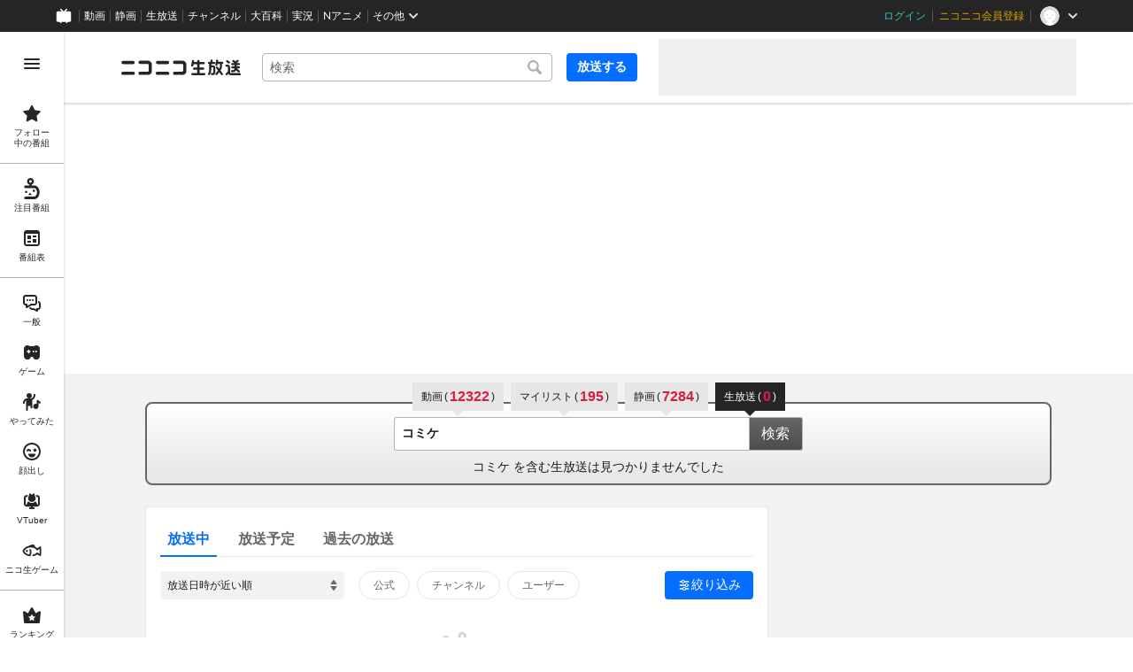

--- FILE ---
content_type: image/svg+xml
request_url: https://nicolive.cdn.nimg.jp/relive/party1-static/nicolive/symbol/namaco_icon_mono5.cc903.svg
body_size: 646
content:
<svg xmlns="http://www.w3.org/2000/svg" viewBox="0 0 24 24">
    <g fill="#c5c5c5">
	    <path d="M10.243,16.44,9.07,17.731a.267.267,0,0,0,.2.447h2.5a.267.267,0,0,0,.2-.447L10.789,16.44A.369.369,0,0,0,10.243,16.44Z"/>
	    <path d="M12.909,14.117a1.148,1.148,0,1,0,1.148-1.148A1.148,1.148,0,0,0,12.909,14.117Z"/>
	    <path d="M5.716,15.155a1.149,1.149,0,1,0,1.149-1.148A1.149,1.149,0,0,0,5.716,15.155Z"/>
	    <path d="M4.709,20.761a1.241,1.241,0,0,0,1.3,1.229h8.1c2.917,0,5.2-2.856,5.2-6.5s-2.285-6.5-5.2-6.5l-2.334,0v-.7a3.239,3.239,0,1,0-2.135,0v.693H6.009A1.277,1.277,0,0,0,4.7,10.249a1.261,1.261,0,0,0,1.308,1.245h8.2c1.437,0,2.656,1.831,2.656,3.986s-1.219,4.072-2.656,4.072h-8.2A1.226,1.226,0,0,0,4.709,20.761ZM11.927,5.249a1.219,1.219,0,1,1-1.219-1.218A1.218,1.218,0,0,1,11.927,5.249Z"/>
	</g>
</svg>
